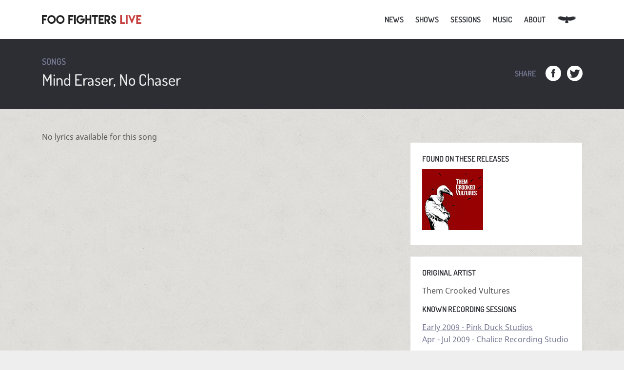

--- FILE ---
content_type: text/html; charset=UTF-8
request_url: https://www.foofighterslive.com/song/mind-eraser-no-chaser-668
body_size: 3982
content:
<!DOCTYPE html>
<html lang="en">

<head>
  <title>Mind Eraser, No Chaser - Songs | Foo Fighters Live</title>

  <meta charset="UTF-8">
  <meta name="viewport" content="width=device-width, initial-scale=1, minimal-ui">
  <meta name="description" content="All about the Them Crooked Vultures song Mind Eraser, No Chaser with lyrics, recording sessions, songwriters and live performance stats">
  <link rel="canonical" href="https://www.foofighterslive.com/song/mind-eraser-no-chaser-668">

  <!--Twitter Card data-->
  <meta name="twitter:url" content="https://www.foofighterslive.com/song/mind-eraser-no-chaser-668">
  <meta name="twitter:card" content="summary">
  <meta name="twitter:site" content="@foofighterslive">
  <meta name="twitter:title" content="Mind Eraser, No Chaser - FooFightersLive.com">
  <meta name="twitter:description" content="All about the Them Crooked Vultures song Mind Eraser, No Chaser with lyrics, recording sessions, songwriters and live performance stats">

  <!--Open Graph data-->
  <meta property="og:url" content="https://www.foofighterslive.com/song/mind-eraser-no-chaser-668" />
  <meta property="og:type" content="article" />
  <meta property="og:title" content="Mind Eraser, No Chaser - FooFightersLive.com" />
  <meta property="og:description" content="All about the Them Crooked Vultures song Mind Eraser, No Chaser with lyrics, recording sessions, songwriters and live performance stats" />
  <meta property="og:site_name" content="FooFightersLive" />

  <!-- Styles & Fonts-->
  <link rel="stylesheet" href="/css/main.min.css?v=3">


  <!--Favicons from realfavicongenerator.net-->
  <link rel="apple-touch-icon" sizes="180x180" href="/apple-touch-icon.png">
  <link rel="icon" type="image/png" href="/favicon-32x32.png" sizes="32x32">
  <link rel="icon" type="image/png" href="/favicon-16x16.png" sizes="16x16">
  <link rel="manifest" href="/manifest.json">
  <link rel="mask-icon" href="/safari-pinned-tab.svg" color="#757891">
  <meta name="theme-color" content="#757891">
</head>

<body class="song-entry">
  <header class="masthead">
  <button class="menu-icon hidden-md-up">
    <span class="sr-only">Toggle navigation</span>
    <span class="icon-bar"></span>
    <span class="icon-bar"></span>
    <span class="icon-bar"></span>
  </button>

  <div class="container">
    <a id="top" class="navbar-brand" href="/"><img height="18" width="204" src="/assets/images/site/logo.svg" alt="Foo Fighters Live"></a>
    <div class="menu">
      <nav class="drawer-menu">
        <ul class="main-nav">
          <li class="navbit-top"><a class="lh80" href="/articles">News</a></li>
          <li class="navbit-top"><a class="lh80" href="/shows">Shows</a>
            <ul class="level-2-nav">
              <li class="second-level-link"><a href="/shows/2026">Past Shows</a></li>
              <li class="second-level-link"><a href="/shows">Upcoming Shows</a></li>
              <li class="second-level-link"><a href="/shows/solo">Dave Grohl solo</a></li>
              <li class="second-level-link"><a href="/shows/related">Related Shows</a></li>
              <li class="second-level-link"><a href="/shows/recordings">Show Recordings</a></li>
            </ul>
          </li>

          <li class="navbit-top"><a class="lh80" href="/sessions">Sessions</a>
            <ul class="level-2-nav">
              <li class="second-level-link"><a href="/sessions/studio">Studio </a></li>
              <li class="second-level-link"><a href="/sessions/broadcast">Broadcast</a></li>
              <li class="second-level-link"><a href="/sessions/solo">Dave Solo</a></li>
              <li class="second-level-link"><a href="/sessions/related">Related</a></li>
            </ul>
          </li>
          <li class="navbit-top"><a class="lh80" href="/albums">Music</a>
            <ul class="level-2-nav">
              <li class="second-level-link"><a href="/songs">Songs</a></li>
              <li class="second-level-link"><a href="/albums">Albums</a></li>
            </ul>
          </li>
          <li class="navbit-top"><a class="lh80" href="/about">About</a>
            <ul class="level-2-nav">
              <li class="second-level-link"><a href="/about">About</a></li>
              <li class="second-level-link"><a href="/contact">Contact</a></li>

            </ul>
          </li>
          <li class="navbit-top">
            <a class="lh80 lh-svg" href="https://taylorhawkins.foofighterslive.com" aria-label="Taylor Hawkins Memorial Website">
              <svg width="39" height="16" viewBox="0 0 96 38" fill="currentColor" xmlns="http://www.w3.org/2000/svg"><path d="M94.207 15.24c-.419.072-.877-.032-1.618-.362-.551-.243-.741-.289-.92-.196-.302.157-.402.385-.409.99-.016.827.025.805-2.847 2.1-5.987 2.717-7.757 3.48-10.296 4.458-8.79 3.406-15.656 4.112-21.456 2.224l-1.137-.373-.427-1.022c-.346-.867-.465-1.075-.732-1.33-.472-.47-.647-.347-.956.673-.306.988-.333 1.593-.111 2.68.218 1.078.613 2.117 1.397 3.626.86 1.678 1.938 4.05 2.184 4.803.122.393.154.656.086.744-.052.079-.557.424-1.124.75-2.8 1.65-5.939 2.39-8.803 2.064-1.652-.188-3.91-.943-5.44-1.816-.776-.436-2.464-1.59-2.532-1.72-.021-.042.337-.808.8-1.691 2.147-4.048 2.865-5.976 3.093-8.25.072-.7.112-1.301.1-1.326-.014-.024-.512.214-1.1.52-2.692 1.398-5.405 2.061-8.666 2.128-5.542.102-10.967-1.442-20.689-5.895-6.951-3.186-6.868-3.147-6.934-3.392a1.242 1.242 0 0 1 .166-.998c.088-.15.152-.287.135-.32-.047-.089-1.281-.131-3.037-.1-1.699.022-1.79-.014-1.272-.552.292-.297.836-.466 2.583-.813 1.403-.273 2.258-.562 2.275-.768.01-.18-.9-.537-1.82-.691-.433-.076-1.52-.133-2.416-.123-1.86.012-1.967-.056-.923-.599.739-.373 1.182-.458 2.949-.547 1.64-.075 2.535-.208 3.296-.459.871-.297.923-.376.36-.663-.689-.348-2.105-.741-2.954-.818a26.503 26.503 0 0 0-2.095-.083c-.757 0-1.313-.054-1.314-.115.014-.173 1.033-.547 1.726-.628.333-.038 1.62-.074 2.854-.073 2.143-.004 3.666-.143 4.09-.363.246-.127.233-.152-.265-.412-.63-.335-1.725-.627-2.97-.81-1.422-.203-2.264-.388-2.955-.66-.662-.258-.741-.351-.335-.407.615-.092 3.487-.07 5.553.037 4.24.223 6.746.32 6.766.258.012-.037-.25-.243-.575-.468-.885-.587-2.195-.995-4.054-1.262-.895-.126-1.596-.26-1.556-.301.04-.042.695-.06 1.46-.043 4.024.086 7.107.536 15.656 2.27 6.384 1.296 7.431 1.498 9.448 1.829 1.863.296 5.139.656 6.83.741l1.15.057.389-1.125A15.949 15.949 0 0 1 46.79 2.72c.7-.986 1.586-1.974 1.79-1.998.206-.024 1.528 1.445 2.118 2.34.544.827 1.009 1.902 1.39 3.195.166.578.238.716.375.78.277.115 2.814.351 4.069.373 2.255.052 5.29-.189 8.023-.634 1.961-.314 6.596-1.188 8.961-1.681 2.394-.498 5.774-1.134 6.984-1.317 2.754-.405 6.253-.73 6.334-.576.068.131-.402.624-.802.831-.318.166-.872.277-2.19.454-1.867.234-2.551.414-2.437.634.115.22 1.12.6 1.837.704.903.121 1.245.12 4.388-.093 2.905-.193 3.403-.172 4.51.144 1.136.332 1.084.432-.28.58-.471.049-1.503.118-2.3.16-1.377.062-2.825.286-2.872.434-.052.141.482.59.888.772.567.234 1.024.276 3.324.315 2.435.04 2.699.07 3.684.428 1.117.415 1.113.468-.073.598-.42.051-1.406.046-2.201-.007a49.872 49.872 0 0 0-2.033-.084c-.568.005-1.927.182-2.106.275-.155.08.05.337.482.59.606.348 1.593.57 3.488.788 1.978.237 3.4.462 3.455.568.056.106-.169.492-.449.751-.368.348-.804.387-2.243.17-1.979-.298-2.566-.23-2.434.281.143.516.591.76 2.144 1.156 1.098.279 1.587.46 1.932.706.262.185.47.367.45.409-.035.132-.536.423-.79.472Z" fill="currentColor"/></svg>
            </a>
          </li>
        </ul>
      </nav>
    </div>
  </div>
</header>  <div class="sub-header">
    <div class="container relative">
      <a class="sub-header-breadcrumb" href="/songs">Songs</a>

      <h1 class="sub-header-title">Mind Eraser, No Chaser</h1>

      <div class="sub-header-share">
        <span>Share</span>
        <a target="_blank" class="share-icon share-fb share-pop" href="https://www.facebook.com/sharer/sharer.php?u=https%3A%2F%2Fwww.foofighterslive.com%2Fsong%2Fmind-eraser-no-chaser-668">Facebook</a>

        <a target="_blank" class="share-icon share-tw share-pop" href="https://twitter.com/intent/tweet/?url=https%3A%2F%2Fwww.foofighterslive.com%2Fsong%2Fmind-eraser-no-chaser-668">Twitter</a>
      </div>
    </div>
  </div>
  <!--subheader-->

  <div class="container">

    <div class="songinfo-details">
              <div class="album-sidebar-info">
          <h6>Found on these releases</h6>
                      <a href="/album/them-crooked-vultures-28">
              <img src="/assets/images/artwork/125x125/them-crooked-vultures.jpg" alt="Them Crooked Vultures"></a>
                  </div>
      
      <div class="album-sidebar-info">
                  <h6>Original Artist</h6>
          <p>Them Crooked Vultures</p>
        
        
        
        <h6>Known Recording Sessions</h6>
        <p>
                      
            <a href="/session/them-crooked-vultures-pink-duck-studios-early-2009-126">
              Early  2009 -               Pink Duck Studios            </a><br>
                      
            <a href="/session/them-crooked-vultures-chalice-recording-studio-apr-jul-2009-127">
               Apr  - Jul 2009 -               Chalice Recording Studio            </a><br>
                  </p>
                
              </div>
    </div><!--end songinfo-details-->

    <div class="songinfo-lyrics">
              <p>No lyrics available for this song</p>
          </div>
  </div>

  <div class="stats-block">
    <div class="container">
      <h3 class="stats-block-header">Live Performances</h3>


      <ul class="stats-block-item">
        <li class="three">
          <span class="stats-block-number">-</span>
          <h5 class="stats-block-heading">First Played</h5>
        </li>
        <li class="three">
          <span class="stats-block-number">0</span>
          <h5 class="stats-block-heading">Total Plays</h5>
        </li>
        <li class="three">
          <span class="stats-block-number">-</span>
          <h5 class="stats-block-heading">Last Played</h5>
        </li>
      </ul>

    </div>
    <div class="container">

      <div class="song-showlist" id="song-shows"></div>

      <div class="center">

        <button id="load_more_button" class="btn-solid btn-click">Load More</button>

        <p class="show-photos-info">Note: These stats reflects only complete performances of the song, not jams or partial performances. It also does not reflect any performances listed in the <a href="/shows/related">related shows</a> section of the website.</p>
      </div>
    </div>
  </div>

  <!--end the entire while for this data-->
  <footer class="main-footer">
  <div class="container">
    <nav class="main-footer-nav center">
      <a href="/articles">News</a>
      <a href="/shows">Shows</a>
      <a href="/sessions">Sessions</a>
      <a href="/albums">Music</a>
      <a href="/contact">Contact</a>
      <a href="/about">About</a>
    </nav>
    <div class="main-footer-social center">
      <a class="footer-ig" rel="noopener" href="https://instagram.com/foofighterslive/" title="Follow us on Instagram" target="_blank"></a>
      <a class="footer-tw" rel="noopener" href="https://twitter.com/foofighterslive" title="Follow us on Twitter" target="_blank"></a>
    </div>
    <p>&copy; 2006 - 2026 Foo Fighters Live. All rights reserved<br>Any redistribution or reproduction of part or all of the contents of this website in any form without permission is prohibited.</p>
  </div>
</footer>
<script defer src="/js/app.min.js?v=2"></script>
  <script>let songID = 668;</script>

<script defer src="https://static.cloudflareinsights.com/beacon.min.js/vcd15cbe7772f49c399c6a5babf22c1241717689176015" integrity="sha512-ZpsOmlRQV6y907TI0dKBHq9Md29nnaEIPlkf84rnaERnq6zvWvPUqr2ft8M1aS28oN72PdrCzSjY4U6VaAw1EQ==" data-cf-beacon='{"version":"2024.11.0","token":"2124e68bee914e069d9fd418775d4470","r":1,"server_timing":{"name":{"cfCacheStatus":true,"cfEdge":true,"cfExtPri":true,"cfL4":true,"cfOrigin":true,"cfSpeedBrain":true},"location_startswith":null}}' crossorigin="anonymous"></script>
</body>

</html>
<!-- cached page - Friday 16th of January 2026 08:57:57 UTC, Page : /song/mind-eraser-no-chaser-668 -->